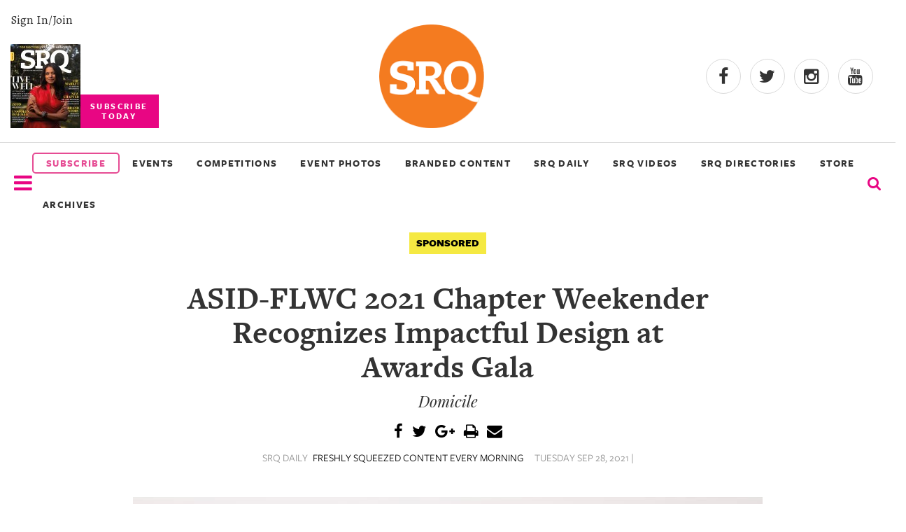

--- FILE ---
content_type: text/html
request_url: https://www.srqmagazine.com/srq-daily/2021-09-28/18042_ASID-FLWC-2021-Chapter-Weekender-Recognizes-Impactful-Design-at-Awards-Gala
body_size: 7947
content:
<!DOCTYPE html>
<html xmlns="http://www.w3.org/1999/xhtml" xmlns:og="http://ogp.me/ns#" xmlns:fb="http://www.facebook.com/2008/fbml">
<head>
<meta http-equiv="Content-Type" content="text/html; charset=iso-8859-1" />
<meta http-equiv="X-UA-Compatible" content="IE=9; IE=8; IE=7; IE=EDGE" />

<meta name="google-site-verification" content="cuM3gY1S-gYJB3eq2zOI2Ogx3xFj8j52FYZTltRWLYk" />
<meta name="msvalidate.01" content="" />
<meta name="y_key" content="" />
<title>ASID-FLWC 2021 Chapter Weekender Recognizes Impactful Design at Awards Gala - SRQ Daily Sep 28, 2021</title>
<meta name="keywords" content="" />
<meta name="description" content="" />


	<meta property="og:image" content="http://www.srqmagazine.com/clients/52/images/og_srqlogo.jpg"/>
	<link rel="shortcut icon" type="image/x-icon" href="/clients/52/favicon.ico" />

<script src="/scripts/jquery-1.9.1.min.js" type="text/javascript"></script>

		<script type="text/javascript" src="/scripts/jquery.fancybox-1.3.4/fancybox/jquery.fancybox-1.3.4.pack.js?v=6"></script>
		<script type="text/javascript" src="/scripts/jquery.fancybox-1.3.4/fancybox/jquery.mousewheel-3.0.4.pack.js"></script>
		<link rel="stylesheet" type="text/css" href="/scripts/jquery.fancybox-1.3.4/fancybox/jquery.fancybox-1.3.4.css" media="screen" />

		
<script type="text/javascript" src="/scripts/scripts.js?v=34"></script>
<!-- Google tag (gtag.js) -->
<script async src="https://www.googletagmanager.com/gtag/js?id=G-DY4CWM61X6"></script> <script> window.dataLayer = window.dataLayer || []; function gtag(){dataLayer.push(arguments);} gtag('js', new Date()); gtag('config', 'G-DY4CWM61X6'); </script>

<script src="https://www.google.com/recaptcha/api.js" async defer></script>

<meta name="viewport" content="width=device-width, initial-scale=1" />

<meta name="facebook-domain-verification" content="a3sr3h937aen1wyyo9czrsz6k4k2ke" />


<!-- Meta Pixel Code -->
<script>
!function(f,b,e,v,n,t,s)
{if(f.fbq)return;n=f.fbq=function(){n.callMethod?
n.callMethod.apply(n,arguments):n.queue.push(arguments)};
if(!f._fbq)f._fbq=n;n.push=n;n.loaded=!0;n.version='2.0';
n.queue=[];t=b.createElement(e);t.async=!0;
t.src=v;s=b.getElementsByTagName(e)[0];
s.parentNode.insertBefore(t,s)}(window, document,'script',
'https://connect.facebook.net/en_US/fbevents.js');
fbq('init', '504328098442375');
fbq('track', 'PageView');
</script>
<noscript><img height="1" width="1" style="display:none"
src="https://www.facebook.com/tr?id=504328098442375&ev=PageView&noscript=1"
/></noscript>
<!-- End Meta Pixel Code -->

<!-- Latest compiled and minified CSS -->
<link rel="stylesheet" href="https://maxcdn.bootstrapcdn.com/bootstrap/3.3.6/css/bootstrap.min.css" integrity="sha384-1q8mTJOASx8j1Au+a5WDVnPi2lkFfwwEAa8hDDdjZlpLegxhjVME1fgjWPGmkzs7" crossorigin="anonymous">

<link rel="stylesheet" href="/scripts/slick_carousel/slick.css">

<!-- Optional theme -->
<link rel="stylesheet" href="https://maxcdn.bootstrapcdn.com/bootstrap/3.3.6/css/bootstrap-theme.min.css" integrity="sha384-fLW2N01lMqjakBkx3l/M9EahuwpSfeNvV63J5ezn3uZzapT0u7EYsXMjQV+0En5r" crossorigin="anonymous">

<!-- Latest compiled and minified JavaScript -->
<script src="https://maxcdn.bootstrapcdn.com/bootstrap/3.3.6/js/bootstrap.min.js" integrity="sha384-0mSbJDEHialfmuBBQP6A4Qrprq5OVfW37PRR3j5ELqxss1yVqOtnepnHVP9aJ7xS" crossorigin="anonymous"></script><link href="/clients/52/menu_style.css?v=34" rel="stylesheet" type="text/css" media="screen" />
<link href="/clients/52/style.css?v=34" rel="stylesheet" type="text/css" media="screen" />

<link href="/clients/52/page_59.css?v=34" rel="stylesheet" type="text/css" media="screen" />
<script type="text/javascript">
<!--
  var _gaq = _gaq || [];
  _gaq.push(['_setAccount', 'G-DY4CWM61X6']);
  _gaq.push(['_trackPageview']);

  (function() {
    var ga = document.createElement('script'); ga.type = 'text/javascript'; ga.async = true;
    ga.src = ('https:' == document.location.protocol ? 'https://ssl' : 'http://www') + '.google-analytics.com/ga.js';
    var s = document.getElementsByTagName('script')[0]; s.parentNode.insertBefore(ga, s);
  })();
-->
</script>	<link href="/scripts/jquery-ui/smoothness/jquery-ui-latest.css" rel="stylesheet" type="text/css" media="screen" />
	<script type="text/javascript" src="/scripts/jquery-ui/jquery-ui-1.8.min.js"></script>
		


</head>
<body class="body" >



<div id="fb-root"></div>
<script async defer crossorigin="anonymous" src="https://connect.facebook.net/en_US/sdk.js#xfbml=1&version=v15.0" nonce="3YGmsD1d"></script>

<script type="text/javascript">
    (function () {
        window.siqConfig = {
            engineKey: "ba4cf1cc797c7e3ab89fbaaa3ff69dd1",
            forceLoadSettings: false        // change false to true if search box on your site is adding dynamically
        };
        window.siqConfig.baseUrl = "//pub.searchiq.co/";
        var script = document.createElement("SCRIPT");
        script.src = window.siqConfig.baseUrl + '/js/container/siq-container-2.js?cb=' + (Math.floor(Math.random()*999999)) + '&engineKey=' + siqConfig.engineKey;
        script.id = "siq-container";
        document.getElementsByTagName("HEAD")[0].appendChild(script);
    })();
</script>

<link rel="stylesheet" href="/clients/52/xxs.css">
<link rel="stylesheet" href="/clients/52/header2018.css">
<link rel="stylesheet" href="/clients/52/footer2018.css">
<link rel="stylesheet" href="https://use.typekit.net/tyr4oit.css">
<script type="text/javascript" src="/clients/52/scripts/unveil.js"></script>
<script type="text/javascript" src="/clients/52/scripts/scripts2018.js"></script>
<script type="text/javascript" src="/scripts/slick_carousel/slick.min.js"></script>


<div class="modal-background" style="display:none;"></div>
<div class="mobile-menu-background" style="display:none;"></div>

<div class="search-modal" style="display:none;">
 <div class="row text-center">
   <div class="col-xs-12">
       <form action="/sphider-search/" method="get">
         <input type="hidden" name="search" value="1">
         <input class="search-query" id="search-query" type="text" name="query">
         <button type="submit" class="submitButton"><span class="glyphicon glyphicon-search" onclick="toggleSearchModal()" aria-hidden="true"></span></button>
       </form>
   </div>
 </div>
</div>


<input type="hidden" value="2026-01-19" />
<input type="hidden" value="February 2026" />

<section class="container-fluid" id="header-2018">
  <div class="row" id="header-2018-top">
    <div class="flex">
      <div class="subscribe-today">
        <a class="hidden-sm hidden-xs" id="signin_2018" href="/account" alt="">Sign In/Join</a>

        <a href="https://srqmagazine.myshopify.com/">
          <img class="hidden-sm hidden-xs" alt="Most recent Print cover" src="/_images/assets/c52_mag_editions/20260107125106785.jpg?w=100&crop=2">
          <p class="subscribe-cta text-center">SUBSCRIBE<br>TODAY</p>
        </a>
      </div>
      <div>
        <a href="/">
          <img class="center-block header-logo img-responsive" src="/clients/52/assets/srq-logo-2025.png" alt="logo">
        </a>
      </div>
      <div class="header-social">
        <div>
          <a target="_blank" rel="noopener" href="https://www.facebook.com/srqmag/"><i class="fa fa-facebook"></i></a>
          <a target="_blank" rel="noopener" href="https://twitter.com/srq_mag"><i class="fa fa-twitter"></i></a>
          <a target="_blank" rel="noopener" href="https://www.instagram.com/srqmag/"><i class="fa fa-instagram"></i></a>
          <a target="_blank" rel="noopener" href="https://www.youtube.com/channel/UCrOwOLkfKuvLgTiSAk-snbA"><i class="fa fa-youtube"></i></a>
        </div>
      </div>
    </div>
  </div>


  <div class="row" id="header-2018-bottom">
    <div class="flex">
      <div>
        <i class="nav-list mobile-trigger fa fa-2x fa-bars menu_bar" onclick="displayMobileMenu()" aria-hidden="true"></i>
		    <img id="logo_bottom_condensed" src="/_images/assets/srq-logo-2025.png?w=100" alt="SRQ20 Logo">
      </div>

      <div class="header-2018-menu hidden-sm hidden-xs">
        <a href="https://srqmagazine.myshopify.com/" class="subscribe_menu" style="border: 2px solid #e64c94;border-radius:5px;color: #e64c94;text-align:center;padding:3px;"><li>SUBSCRIBE</li></a>
        <!-- 6/23/2022 ~JR Updated title from "Our Events" to "Events & Competitions"-->
        <a href="https://www.srqmagazine.com/events"><li>EVENTS</li></a>
        <a href="https://www.srqmagazine.com/competitions"><li>COMPETITIONS</li></a>
        <!-- <a target="_blank" href="https://www.clicksrq.com/"><li>CLICKSRQ</li></a> -->
        <!-- 9/6/2022 ~JR Went one level deeper -->
        <a target="_blank" href="https://www.clicksrq.com/SRQEvents"><li>EVENT PHOTOS</li></a>
        <a href="https://www.srqmagazine.com/branded-content"><li>BRANDED CONTENT</li></a> 
        <a href="https://www.srqmagazine.com/SRQ-Daily"><li>SRQ DAILY</li></a>
                <a href="https://www.youtube.com/@srqmag" target="_blank"><li>SRQ VIDEOS</li></a>

                  <!-- 9/6/2022 ~JR Added new page link -->
          <a href="https://www.srqmagazine.com/srq-directories"><li>SRQ DIRECTORIES</li></a>
        
        <a href="https://newskeepsake.com/pages/srq-magazine" target="_blank"><li>STORE</li></a>
        <a href="https://www.srqmagazine.com/archive"><li>ARCHIVES</li></a>
      </div>
      <div>
        <form id="siq_searchForm">
                    <i name="s" style="font-size: 1.4em" onclick="toggleSearchModal();" class="fa fa-search"></i>
        </form>
      </div>

      <div>
        <a id="condensed_signin_link" href="/account" alt="">Sign In/Join</a>
      </div>
    </div>
  </div>

  <div id="siq_search_results"></div>
	

  <style>
    .dropdown-parent {
      display: inline-block;
      position: relative;
    }
    .dropdown-menu {
      display: none;
      position: absolute;
      background-color: #f9f9f9;
      min-width: 160px;
      box-shadow: 0px 8px 16px 0px rgba(0,0,0,0.2);
      z-index: 1;
      margin: 0;
      padding: 0;
      list-style: none;
    }
    .dropdown-menu li {
      padding: 0 !important;
      width: 100% !important;
    }
    .dropdown-menu a {
      padding: 10px 20px !important;
      font-weight: bold !important;
      text-transform: uppercase;
    }
    .dropdown-parent:hover .dropdown-menu {
      display: block;
    }
  </style>


	<div id="mobile-nav" style="width: 0;">
		<div class="row">
			<div class="col-xs-6">
				<img style="max-width: 150px;" src="/clients/52/assets/srq-logo-2025.png" alt="">
			</div>
			<div class="col-xs-6 text-right">
				<span onclick="closeMobileMenu()"class="glyphicon glyphicon-remove" aria-hidden="true"></span>
			</div>
		</div>
		<div class="text-uppercase">
            <a href="https://srqmagazine.myshopify.com/" class="subscribe_menu"><li style="border: 2px solid #e64c94;border-radius:5px;color: #e64c94;text-align:center;padding:3px;">SUBSCRIBE</li></a>
			<a href="https://www.srqmagazine.com/events"><li>EVENTS</li></a>
			<a href="https://www.srqmagazine.com/competitions"><li>COMPETITIONS</li></a>
			<a target="_blank" href="https://www.clicksrq.com/"><li>EVENT PHOTOS</li></a>
			<a href="https://www.srqmagazine.com/branded-content"><li>BRANDED CONTENT</li></a>
			<a href="https://www.srqmagazine.com/SRQ-Daily"><li>SRQ DAILY</li></a>
			<a href="https://www.youtube.com/@srqmag" target="_blank"><li>SRQ VIDEOS</li></a>
      <a href="https://newskeepsake.com/pages/srq-magazine" target="_blank"><li>STORE</li></a>
        <a href="https://www.srqmagazine.com/archive"><li>ARCHIVES</li></a>

			<a class="cover" target="_blank" href="https://issuu.com/srqme/docs/srq_magazine_february_2026?fr=sMGI0ZTkwMjQ3OTE">
        <img class="center-block img-responsive" alt="SRQ Magazine Cover Photo" src="/_images/assets/c52_mag_editions/20260114121501899.jpg?w=511&h=610&crop=2">
      </a>

			<a href="https://www.srqmagazine.com/about-us"><li>About Us</li></a>
			<a href="https://www.srqmagazine.com/our-publications"><li>Our Publications</li></a>
			<a href="https://www.srqmagazine.com/srq-gives-back"><li>SRQ Gives Back</li></a>
			<a href="https://www.srqmagazine.com/our-platforms"><li>Our Platforms</li></a>
			<a href="https://www.srqmagazine.com/contact-us"><li>Contact Us</li></a>
		</div>
	</div>
</section>


<script type="text/javascript">
  //Heres the code for the header scroll
  $(window).scroll(function(){
    if ($(window).scrollTop() >= 200) {
       $('#header-2018-bottom').addClass('condensed');
       $('.search-modal').addClass('fixed');
//       $('#').css('height','68');
     }
     else {
       $('#header-2018-bottom').removeClass('condensed');
       $('.search-modal').removeClass('fixed');
     }
  });
</script>
<style>
	@font-face {
		font-family: 'Freight Sans Medium';
		src: url('assets/FreightSansMedium.otf');
	}
	.caption2 {
		font-style: normal;
		font-weight: normal !important;
    	/* text-transform: uppercase; */
		font-family: 'Freight Sans Medium' !important;
		font-size: 1.4em;
		line-height: 1.7em;
	}
	.photo_credit {
		text-align: center;
		font-size: .95em !important;
		/* color: #909090; */
		color: #616060;
		margin-bottom: 20px;
		line-height: 1.1em;
		font-family: 'freight_sans_book' !important;
		margin-top: 10px;
	}
	.feature_img {
		width: 900px;
		height: auto;
		/* margin-bottom: 15px !important; */
	}

	.postscript {
    	text-transform: uppercase;
		font-family: 'Freight Sans bold' !important;
	}

	.article {
		display: flex;
		flex-direction: column;
		align-items: center;
	}
	.see_full {
		padding: 10px 15px;
		margin: 20px -15px;
		background: #FCFCFC;
		border-top: 1px solid #333;
		border-bottom: 1px solid #333;
		color: #666;
		text-align: center;
		text-transform: uppercase;
		font-family: 'Freight Sans';
		font-weight: 700;
		font-size: 1.6em;
		letter-spacing: 0.4em;
	}
	.see_full:hover {
		background: #666;
		color: #FCFCFC;
		transform: translateY(-4px);
		box-shadow: 4px 4px 4px lightgray;
	}
</style>

<div class="container">
				<div class="main_content">
									
										<div class="articleHeader">
												<span class="tag">Sponsored</span>
												
						
						<h1 class="articleTitle ultra">ASID-FLWC 2021 Chapter Weekender Recognizes Impactful Design at Awards Gala</h1>
						<h3 class="articleSubHeader sub_title">Domicile</h3>
						
						
						<div class="social-share test">
							<a class="hover-fa" title="Share Via Facebook" href="javascript:socialShareIt('http://www.srqmagazine.com/srq-daily/2021-09-28/18042_ASID-FLWC-2021-Chapter-Weekender-Recognizes-Impactful-Design-at-Awards-Gala','FB');"><i class="fa fa-facebook"></i></a>
							<a class="hover-tw" title="Share Via Twitter" href="javascript:socialShareIt('http://www.srqmagazine.com/srq-daily/2021-09-28/18042_ASID-FLWC-2021-Chapter-Weekender-Recognizes-Impactful-Design-at-Awards-Gala','TW');"><i class="fa fa-twitter"></i></a>
							<a class="hover-gp" title="Share Via Google Plus" href="javascript:socialShareIt('http://www.srqmagazine.com/srq-daily/2021-09-28/18042_ASID-FLWC-2021-Chapter-Weekender-Recognizes-Impactful-Design-at-Awards-Gala','GP');"><i class="fa fa-google-plus"></i></a>
							<script src="http://cdn.printfriendly.com/printfriendly.js" type="text/javascript"></script>
							<a class="hover-other" href="http://www.printfriendly.com" onclick="window.print(); return false;" title="Printer Friendly and PDF"><i class="fa fa-print"></i></a>
							<a class="hover-other" href="mailto:?subject=SRQ Magazine | ASID-FLWC 2021 Chapter Weekender Recognizes Impactful Design at Awards Gala&body=Hello, I found this article and thought you might like it: http://www.srqmagazine.com/srq-daily/2021-09-28/18042_ASID-FLWC-2021-Chapter-Weekender-Recognizes-Impactful-Design-at-Awards-Gala" title="Email to a Friend"><i class="fa fa-envelope"></i></a>
						</div>
						<div class="subhead">
														<p class="articleInfo">SRQ DAILY <span class="link-like">FRESHLY SQUEEZED CONTENT EVERY MORNING</span></p>
							<p class="articleInfo">TUESDAY SEP 28, 2021 |</p>
																				</div>
					</div>
					<div class="sentinel_book body_copy">
						<div class="srqdaily_banner">
						<!--							<img src="/_images/images/srqdaily/content/20210927115321469.png" style="float:right;margin:0 0 15px 15px"/>-->
							<img class="feature_img" src="/_images/images/srqdaily/content/20210927115321469.png"/>
													</div>
					<p class='caption caption2'>Pictured: 'Contemporary Bath Design' honorary interior by Holly Dennis, ASID, and Design Community Chair-Sarasota</p><div style="clear:both"></div><p><span>The American Society of Interior Designers (ASID) - Florida West Coast Chapter (FLWC) advances the ever-evolving interior design profession and </span><span>promotes the value of impactful interior design. This past weekend, the collective joined together for its annual Chapter Weekender event, sponsored by SRQ Media Group for the second year-running.&nbsp; The anticipated Weekender gathers local members of the Tampa Bay region and includes networking opportunities, fun activities and <span>workshops for Continuing Education Units (CEUs)&mdash;including "The Disciplinary Process for Licenses and Unlicensed Architects and Interior Designers. This CEU for ASID members was hosted at The Center for Architecture Sarasota last Friday and was presented by David K. Minacci, certified in Construction Law and prosecuting attorney for the Florida Board of Architecture and Interior Design</span>. Minacci spoke to the room on the salient changes in the Florida statute that may affect a registered interior designer's practice moving forward, as well as a breakdown of the newly implemented rules for the disciplinary process.</span></p>
<p><span>On Saturday evening, the Weekender culminated with a Gala Dinner at Sarasota's Art Ovation Hotel, where the board recognized winning projects from the past year with awards of distinction. Noteworthy winners of the ASID- FLWC 2021 Design Excellence Awards Competition includes: Honorable Mention for 'Contemporary Bath Design,' presented to Holly Dennis, ASID of Holly Dennis Interiors; First Place in 'Transitional Kitchen Design,' presented to Michelle Manzini, Associate ASID of Fusion Cabinets Inc.; First Place in both 'Industry Partner Trade Showroom' and 'Industry Partner Print Media with ASID Logo,' as well as Second Place in 'Industry Partner Website Design,' presented to International Design Source, ASID IP; First Place in 'Student Commercial Design,' presented to Megan Morandi, Student ASID; First Place in both&nbsp; 'Traditional Design Over 3,000 Sr. Ft.' and in&nbsp;<span>'Transitional Design Over 3,000 Sq. Ft.,'</span>&nbsp;presented to Franco Pasquale, ASID of Pasquale Design Associates; while&nbsp;<span>Alissa Sullivan, ASID</span>&nbsp;of Pecky Interiors won Second Place in the aforementioned category.</span></p>
<p><span>Congratulations to all the 2021 winners!&nbsp;</span></p><p class='postscript'>Pictured: 'Contemporary Bath Design' honorary interior by Holly Dennis, ASID, and Design Community Chair-Sarasota</p><p><a href='https://flwc.asid.org/' target='_blank'>To learn more about joining, or the benefits of being a member of ASID- FLWC, head here.</a></p>					</div>
					<p>
					
					<a class="big-link" href="/srq-daily/2021-09-28">&laquo; View The Tuesday Sep 28, 2021 SRQ Daily Edition</a><br/>
					<a class="big-link" href="/SRQ-Daily">&laquo; Back To SRQ Daily Archive</a>
								</div>
		</div>
	<h1 class="section-title">Read More</h1>
	<div class="container-fluid" id="read_more_section">
					<div>
				<a href="http://www.srqmagazine.com/articles/2322/Game--Set--Match">
					<img src="/_images/assets/c52_articles/20251229105312230.jpg?w=300&h=300&crop=1" alt="Game, Set, Match">
				</a>
				<p class="intro">The new Bath & Racquet Residences and Club pays homage to the siteâ€™s history while ushering in a new era of active living</p>
				<p>
					<span class="author">Dylan Campbell</span> | 					<span class="date">Dec 31, 2025</span>
				</p>
			</div>
					<div>
				<a href="http://www.srqmagazine.com/srq-daily/2025-07-21/27300_Pulte-Unveils-New-Reagan-Landing-Community-in-Bradenton">
					<img src="/_images/images/srqdaily/content/20250716061647553.jpg?w=300&h=300&crop=1" alt="Pulte Unveils New Reagan Landing Community in Bradenton ">
				</a>
				<p class="intro">Pulte Unveils New Reagan Landing Community in Bradenton </p>
				<p>
					<span class="author"></span> 					<span class="date">Jul 21, 2025</span>
				</p>
			</div>
					<div>
				<a href="http://www.srqmagazine.com/srq-daily/2025-06-17/27047_Wellen-Park-Unveils-New-Oakbend-Neighborhood--A-Gated-Enclave-of-Luxury-Living">
					<img src="/_images/images/srqdaily/content/20250616115314890.jpg?w=300&h=300&crop=1" alt="Wellen Park Unveils New Oakbend Neighborhood, A Gated Enclave of Luxury Living">
				</a>
				<p class="intro">Wellen Park Unveils New Oakbend Neighborhood, A Gated Enclave of Luxury Living</p>
				<p>
					<span class="author"></span> 					<span class="date">Jun 17, 2025</span>
				</p>
			</div>
					<div>
				<a href="http://www.srqmagazine.com/srq-daily/2025-03-31/26467_Revamping-an-Icon">
					<img src="/_images/images/srqdaily/content/20250328124427856.jpeg?w=300&h=300&crop=1" alt="Revamping an Icon">
				</a>
				<p class="intro">Revamping an Icon</p>
				<p>
					<span class="author">Dylan Campbell</span> | 					<span class="date">Mar 31, 2025</span>
				</p>
			</div>
			</div>
	




<script type="text/javascript">
<!--
$(function() {
	$('#d_from_date,#d_to_date').datepicker();	
		//searchSRQDaily();
});

function searchSRQDaily() {
	$.post("/_ajax/SRQDailyArchive?dowhat=search", $('#daily_search').serializeArray(),
		function(data) {
			$('#d_results').html(data);
		});	
}

-->
</script>
	<div id="page_content_section_59_main"></div>
	<section id="new-footer" class="footer-2018">

	<div class="row">
    	<div class="col-sm-3">
			<div class="row">
				<img src="/clients/52/images/srq_logo_white.png" alt="SRQ" loading="lazy">
			</div>
			<div class="row">
		  		<h4>Connect</h4>
				<ul>
					<li><a href="/account">My Account</a></li>
					<li><a href="https://srqmagazine.myshopify.com/">Subscribe to the magazine</a></li>
					<li><a href="/about-us">About Us</a></li>
					<li><a href="/contact-us">Contact Us</a></li>
					<li><a href="/our-publications">Our Publications</a></li>
					<li><a href="/our-platforms">Our Platform</a></li>
					<li><a href="/internships">Internships</a></li>
					<li><a href="/jobs">Jobs</a></li>
					<li><a href="/terms-of-use">Terms of Use</a></li>
					<li><a href="/privacy-policy">Privacy Policy</a></li>

				</ul>
			</div>
			<div class="row">
				<h4>Follow Us</h4>
				<ul class="social_icons">
					<li><a href="https://www.facebook.com/srqmag/"><i class="fa fa-facebook"></i></a></li>
					<li><a href="https://twitter.com/srq_mag"><i class="fa fa-twitter"></i></a></li>
					<li><a href="https://www.instagram.com/srqmag/"><i class="fa fa-instagram"></i></a></li>
					<li><a href="https://www.youtube.com/@srqmag"><i class="fa fa-youtube"></i></a></li>
				</ul>
			</div>
		</div>

		<div class="col-sm-5">
			<div class="row" style="display:inline-flex;padding-left: 3px;">
				<div style="text-align:left;width:100%">
					<img style="width:100%;padding-top: 23px;" alt="Most recent Print cover" src="/_images/assets/c52_mag_editions/20260114121501899.jpg?w=100&crop=2" loading="lazy">
				</div>
				<div style="padding-left:30px;text-align:right;">
					<h4 style="border:none;">Subscribe Today</h4>
					<p style="font-size:12px;text-align:left;margin-bottom:20px;">Celebrate the sprit of our hometown with SRQ Magazine. Published 10x a year, SRQ Magazine captures the people, tastes, culture, boutiques and philanthropic hearts of Sarasota, Bradenton Area and the Barrier Islands on the West Coast of Florida. We invite you to experience living and loving local - in print and online. Welcome to the SRQ family!</p>
					<a class="yellow_subscribe" style="background:rgb(255, 223, 0);color:black;line-height: 32px;font-weight:600;padding: 7px 37%;border-radius:5px;" href="https://srqmagazine.myshopify.com/">SUBSCRIBE</a>
				</div>
			</div>
			<div class="row">
				<h4>About Us</h4>
				<p>SRQ Media transforms what it means to live and love local through its portfolio of hyper-local print and online publications including its flagship city regional SRQ Magazine, its documentary, and video production division Moving Stories and non-profit development division Story Project. The SRQ Media team leverages its strong audience footprint to catalyze visionary community programs such as SB2: Regional Symposia Series, Women in Business, SMARTgirl, SkillSHARE and ProjecThinkby engaging individuals to positively impact their hometown of Sarasota and the Bradenton Area situated on the vibrant West Coast of Florida.</p>
			</div>
			<div class="row">
				<h4>SRQ Gives Back</h4>
				<p>SRQ Media supports regional charitable, cultural and education organizations and not-profits throughout the year with custom programs and sponsorships.</p>
				<a href="https://www.srqmagazine.com/srq-gives-back">Learn More</a>
			</div>
	  	</div>

		<div class="col-sm-4">
			<h4 style="border:none">Follow Our Instagram</h4>
			<div id="footer_instagram_container">
								<script src="https://apps.elfsight.com/p/platform.js" defer></script>
				<div class="elfsight-app-fa5e4336-e5e4-4ae3-90d4-1b14c9803676"></div>
			</div>
		</div>
	</div>
</section>
<div id="footer_copyright">
	<p>&copy; SRQ MEDIA | Live Local. Love Local. All rights reserved. 331 S. Pineapple Avenue, Sarasota, Florida 34236</p>
</div>
<div id="ui_dialog" title="Dialog Title" style="display:none"></div>




	

<script type="text/javascript">
   /* Create a configuration object */
   var ss360Config = {
      /* Your site id */
      siteId: 'srqmagazine.com_1',
      /* A CSS selector that points to your search  box */
      searchBox: {selector: '#search-query'}
   };
</script>
<script type="module" src="https://cdn.sitesearch360.com/sitesearch360-v12.mjs"></script>
<script nomodule src="https://cdn.sitesearch360.com/sitesearch360-v12.min.js" async></script>

</body>
</html>	
<!-- srq-daily-archive-->


--- FILE ---
content_type: text/css
request_url: https://www.srqmagazine.com/clients/52/header2018.css
body_size: 1581
content:
/* New Header 2018-2019 */ 
@import url('https://fonts.googleapis.com/css?family=Raleway:400,400i,700|Poly|Sura');



/* Attention, do not edit this file directly, please use the stylesheet editor in admin.
Any changes made here will be overwritten*/

.bottom-nav {
background-color:white;
z-index:1000;
box-shadow:1px 1px 5px #bfbfbf;
max-height:68px;
}
.bottom-nav a:hover {
color:#e55612;
}
.bottom-nav img {
height:50px;
width:auto;
display:inline-block;
margin-top:11px;
}
.bottom-nav li {
display:inline-block;
padding:25px 15px;
position:relative;
}
.sub {
position:absolute;
background-color:rgba(220,220,220,0.9);
z-index:1001;
top:68px;
display:none;
width:270px;
left:-20px;
padding:0;
}
.sub > li {
padding:20px;
}
.top-nav {
height:45px;
background-color:black;
padding-top:12px;
}
.top-nav li, .top-nav a {
color:white;
list-style-type:none;
display:inline-block;
padding:0 15px;
font-family:'Raleway', sans-serif;
font-weight:bold;
letter-spacing:0.2em;
font-size:0.8em;
}
.top-nav-right li:last-child {
border-right:1px solid #bfbfbf;
}
.top-nav-right * {
float:right;
}
.nav-list {
margin-bottom:0;
}
#mobile-nav {
position:fixed;
width:250px;
height:100vh;
z-index:9999;
background-color:white;
left:0;
overflow-y:scroll !important;
top:0px;
max-width:300px;
}
#mobile-nav li {
list-style-type:none;
margin:5px 15px;
text-align:left;
border-bottom:1px solid #bfbfbf;
padding:10px 0;
}
#mobile-nav ul {
padding:0;
}
.mobile-menu-background {
height:100vh;
width:100vw;
position:fixed;
z-index:9998;
background-color:rgba(0,0,0,0.7);
}
#mobile-nav img {
padding:10px 30px;
}
#mobile-nav span.glyphicon {
padding:15px;
color:#bfbfbf;
font-size:2em;
cursor:pointer;
}
.top-nav-right {
padding-top:5px;
}
.top-nav-right i {
font-size:1.4em;
}
.nav-parent .nav-child li {
display:block;
background-color:#bfbfbf;
color:black;
position:absolute;
z-index:500;
margin-top:25px;
}
ul.sub li:hover {
background-color:#FFDF00;
color:black;
font-weight:700;
}
#siq_searchForm input[type="search"] {
border:1px solid #bfbfbf;
border-radius:5px;
outline:none;
font-family:'Raleway', sans-serif;
padding-left:10px;
font-size:13px;
}
#siq_searchForm {
display:inline-block;
float:right;
padding:23px 0;
}
.bottom-nav div {
max-height:68px;
}
.nav-parent:hover .sub {
display:block;
}
.sub li {
padding:10px 20px;
}
.bottom-nav .sub li {
padding:10px 25px;
width:100%;
}
#header-2018-top .flex {
display:flex;
justify-content:space-between;
align-items:center;
padding:0 15px;
}
#header-2018-bottom .flex {
display:flex;
justify-content:space-between;
align-items:center;
padding:0 20px;
}
#header-2018-bottom .flex > div:last-child {
display:none;
}
#header-2018 .header-logo {
max-width:150px;
}
#header-2018 .header-social {
width:261px;
}
#header-2018-top .fa {
border:1px solid #dadada;
border-radius:100%;
font-size:25px;
margin:0 5px;
text-align:center;
height:50px;
width:50px;
line-height:50px;
transition:color .3s;
}
#header-2018-top .fa:hover {
color:#e80683;
}
#signin_2018 {
position:absolute;
bottom:calc(100% + 22px);
align-self:flex-start;
font-size:18px;
}
#header-2018 .subscribe-today {
align-self:flex-end;
position:relative;
display:flex;
flex-direction:column;
}
#header-2018 .subscribe-cta {
display:inline-block;
background-color:#e80683;
color:white;
padding:10px 15px;
font-family:'freight-sans-pro';
font-weight:bold;
letter-spacing:0.2em;
font-size:0.8em;
position:relative;
left:-4px;
bottom:-44px;
z-index:-1;
margin:0;
}
#header-2018-top {
margin-top:15px;
padding:20px 0;
}
#header-2018-bottom {
border-top:1px solid #dadada;
background:#fff;
}
#header-2018-bottom.condensed {
position:fixed;
top:0;
left:0;
right:0;
z-index:101;
margin:auto;
}
#header-2018-bottom.condensed .header-2018-menu {
display:none;
}
#header-2018-bottom .header-2018-menu li {
display:inline-block;
font-weight:bold;
font-size:.9em;
letter-spacing:0.1em;
padding:20px 15px;
text-decoration:none;
list-style-type:none;
font-family:'freight-sans-pro' !important;
}
#header-2018-bottom .mobile-trigger, #header-2018-bottom  .fa-search {
color:#e80683;
cursor:pointer;
}
.search-modal {
background-color:rgba(0,0,0,0.7);
height:215px;
position:absolute;
top:0;
left:0;
right:0;
z-index:10;
}
.search-modal form {
position:absolute;
top:70px;
left:0;
right:0;
width:90%;
max-width:500px;
margin:auto;
background:#fff;
display:flex;
height:70px;
}
.search-modal form input {
padding:10px;
font-size:20px;
outline:none;
display:block;
width:100% !important;
border:none;
border-right:1px solid #eee;
}
.search-modal form span {
min-width:70px;
height:70px;
display:block;
line-height:70px;
text-align:center;
font-size:25px;
cursor:pointer;
}
.search-modal form .submitButton {
border:none;
background:none;
padding:0;
}
.search-modal.fixed {
position:fixed;
height:75px;
z-index:102;
}
.search-modal.fixed form {
top:0;
}
#logo_bottom_condensed {
display:none;
}
#condensed_signin_link {
display:none;
}
#header-2018-bottom.condensed .flex > div {
max-width:150px;
width:30%;
}
#header-2018-bottom.condensed #logo_bottom_condensed {
display:inline-block;
margin-left:10px;
}
#header-2018-bottom.condensed #condensed_signin_link {
display:inline-block;
}
#header-2018-bottom.condensed #siq_searchForm {
float:none;
width:20px;
margin:auto;
display:block;
}
#header-2018-bottom.subscribe_menu li {
border-radius:3px;
border-style:solid;
border-color:#e64c94;
border-width:2px;
color:#e64c94;
}

@media (min-width: 1200px) {
.bottom-nav li {
padding:25px 5px;
}
.top-nav li, .top-nav a {
padding:0 10px;
}
#header-2018 .subscribe-today {
margin-left:0;
}

}

@media (min-width: 980px) and (max-width: 1199px) {
.bottom-nav li {
padding:25px 5px;
}
.top-nav li, .top-nav a {
padding:0 5px;
}
#signin_2018 {
bottom:calc(100% + 10px);
}
#header-2018 .subscribe-today {
margin-left:25px;
}

}

@media (min-width: 768px) and (max-width: 979px) {
.nav-list {
margin-top:10px;
}
#header-2018 .header-social {
width:125px;
}
#header-2018 .subscribe-cta {
left:0;
bottom:0;
}

}

@media (max-width: 767px) {
.nav-list {
margin-top:10px;
}
#header-2018-bottom .flex > div:last-child {
display:block;
}
#header-2018 .header-logo {
width:100%;
display:block;
}
#header-2018 .header-social {
width:125px;
}
#header-2018 .subscribe-today {
align-self:center;
}
#header-2018 .subscribe-cta {
left:0;
bottom:0;
}

}

@media (max-width: 480px) {
#mobile-nav img {
max-width:100px;
}
#header-2018 .header-logo {
width:60%;
display:block;
padding:0 10px;
}
#header-2018 .header-social {
width:75px;
align-self:flex-end;
}
#header-2018 .header-social a {
margin:5px 2px;
display:inline-block;
}
#header-2018-top .fa {
font-size:20px;
margin:0 2px;
height:25px;
width:25px;
line-height:25px;
}
#header-2018 .subscribe-cta {
left:0;
bottom:0;
}
#header-2018-top {
margin-top:0;
padding:10px 0;
}
#logo_bottom_condensed {
display:none !important;
}

}


--- FILE ---
content_type: text/css
request_url: https://api.searchiq.co/api/css/ba4cf1cc797c7e3ab89fbaaa3ff69dd1/custom.css?v=latest&cb=8079973
body_size: -37
content:
#siq_mobile .siq_searchicon{background-color:#ffffff}
